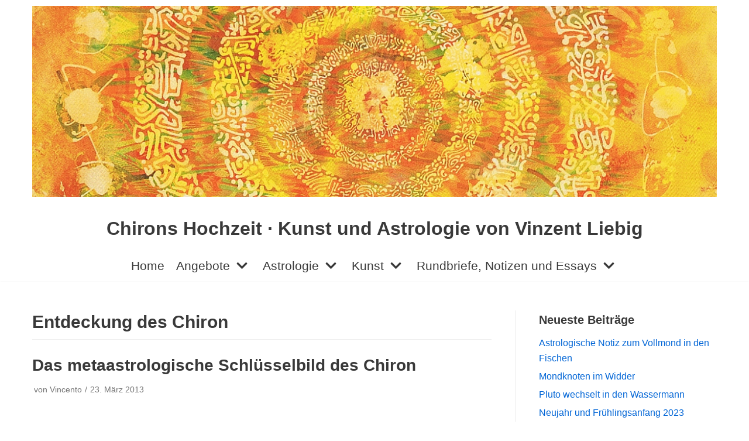

--- FILE ---
content_type: text/html; charset=UTF-8
request_url: https://www.vinzent-liebig-blog.de/tag/entdeckung-des-chiron/
body_size: 9399
content:
<!DOCTYPE html><html lang="de"><head><meta charset="UTF-8"><meta name="viewport" content="width=device-width, initial-scale=1, minimum-scale=1"><link rel="profile" href="http://gmpg.org/xfn/11"><meta name='robots' content='index, follow, max-image-preview:large, max-snippet:-1, max-video-preview:-1' /><link type="text/css" media="all" href="https://www.vinzent-liebig-blog.de/wp-content/cache/wpsol-minification/css/wpsol_5bf6630612eab4a6b6514d5937067a8a.css" rel="stylesheet" /><title>Entdeckung des Chiron Archives &#8226; Chirons Hochzeit · Kunst und Astrologie von Vinzent Liebig</title><link rel="canonical" href="https://www.vinzent-liebig-blog.de/tag/entdeckung-des-chiron/" /> <script type="application/ld+json" class="yoast-schema-graph">{"@context":"https://schema.org","@graph":[{"@type":"CollectionPage","@id":"https://www.vinzent-liebig-blog.de/tag/entdeckung-des-chiron/","url":"https://www.vinzent-liebig-blog.de/tag/entdeckung-des-chiron/","name":"Entdeckung des Chiron Archives &#8226; Chirons Hochzeit · Kunst und Astrologie von Vinzent Liebig","isPartOf":{"@id":"https://www.vinzent-liebig-blog.de/#website"},"breadcrumb":{"@id":"https://www.vinzent-liebig-blog.de/tag/entdeckung-des-chiron/#breadcrumb"},"inLanguage":"de"},{"@type":"BreadcrumbList","@id":"https://www.vinzent-liebig-blog.de/tag/entdeckung-des-chiron/#breadcrumb","itemListElement":[{"@type":"ListItem","position":1,"name":"Home","item":"https://www.vinzent-liebig-blog.de/"},{"@type":"ListItem","position":2,"name":"Entdeckung des Chiron"}]},{"@type":"WebSite","@id":"https://www.vinzent-liebig-blog.de/#website","url":"https://www.vinzent-liebig-blog.de/","name":"Chirons Hochzeit · Kunst und Astrologie von Vinzent Liebig","description":"","publisher":{"@id":"https://www.vinzent-liebig-blog.de/#/schema/person/ef0585718c3a652e66524688b7e0bc49"},"potentialAction":[{"@type":"SearchAction","target":{"@type":"EntryPoint","urlTemplate":"https://www.vinzent-liebig-blog.de/?s={search_term_string}"},"query-input":{"@type":"PropertyValueSpecification","valueRequired":true,"valueName":"search_term_string"}}],"inLanguage":"de"},{"@type":["Person","Organization"],"@id":"https://www.vinzent-liebig-blog.de/#/schema/person/ef0585718c3a652e66524688b7e0bc49","name":"Vincento","image":{"@type":"ImageObject","inLanguage":"de","@id":"https://www.vinzent-liebig-blog.de/#/schema/person/image/","url":"https://www.vinzent-liebig-blog.de/wp-content/uploads/2020/12/chirons-hochzeit-kunst-und-astrologie-von-vinzent-liebig.jpg","contentUrl":"https://www.vinzent-liebig-blog.de/wp-content/uploads/2020/12/chirons-hochzeit-kunst-und-astrologie-von-vinzent-liebig.jpg","width":1200,"height":334,"caption":"Vincento"},"logo":{"@id":"https://www.vinzent-liebig-blog.de/#/schema/person/image/"}}]}</script> <link rel='dns-prefetch' href='//www.vinzent-liebig-blog.de' /> <script id="wpsolr-1">window.addEventListener("wpsolr", function(){wpsolr(1, "inline", null)});</script> <link rel="EditURI" type="application/rsd+xml" title="RSD" href="https://www.vinzent-liebig-blog.de/xmlrpc.php?rsd" /><meta name="generator" content="WordPress 6.8.3" /> <script type="text/javascript" src="https://www.vinzent-liebig-blog.de/wp-content/cache/wpsol-minification/js/wpsol_351d1076c77ac36864aed1932b1241bb.js"></script></head><body  class="archive tag tag-entdeckung-des-chiron tag-85 wp-custom-logo wp-theme-neve  nv-sidebar-right menu_sidebar_slide_left" id="neve_body"  ><div class="wrapper"><header class="header" role="banner" next-page-hide> <a class="neve-skip-link show-on-focus" href="#content" > Zum Inhalt springen </a><div id="header-grid"  class="hfg_header site-header"><nav class="header--row header-main hide-on-mobile hide-on-tablet layout-full-contained nv-navbar header--row"
data-row-id="main" data-show-on="desktop"><div
class="header--row-inner header-main-inner"><div class="container"><div
class="row row--wrapper"
data-section="hfg_header_layout_main" ><div class="builder-item hfg-item-last hfg-item-first col-12 desktop-center"><div class="item--inner builder-item--logo"
data-section="title_tagline"
data-item-id="logo"><div class="site-logo"> <a class="brand" href="https://www.vinzent-liebig-blog.de/" title="Chirons Hochzeit · Kunst und Astrologie von Vinzent Liebig"
aria-label="Chirons Hochzeit · Kunst und Astrologie von Vinzent Liebig"><div class="logo-on-top"><img width="1200" height="334" src="https://www.vinzent-liebig-blog.de/wp-content/uploads/2020/12/chirons-hochzeit-kunst-und-astrologie-von-vinzent-liebig.jpg" class="skip-lazy" alt="Chirons Hochzeit Kunst und Astrologie von Vinzent Liebig" decoding="async" fetchpriority="high" srcset="https://www.vinzent-liebig-blog.de/wp-content/uploads/2020/12/chirons-hochzeit-kunst-und-astrologie-von-vinzent-liebig.jpg 1200w, https://www.vinzent-liebig-blog.de/wp-content/uploads/2020/12/chirons-hochzeit-kunst-und-astrologie-von-vinzent-liebig-300x84.jpg 300w, https://www.vinzent-liebig-blog.de/wp-content/uploads/2020/12/chirons-hochzeit-kunst-und-astrologie-von-vinzent-liebig-1024x285.jpg 1024w, https://www.vinzent-liebig-blog.de/wp-content/uploads/2020/12/chirons-hochzeit-kunst-und-astrologie-von-vinzent-liebig-768x214.jpg 768w" sizes="(max-width: 1200px) 100vw, 1200px" /><div class="nv-title-tagline-wrap"><p class="site-title">Chirons Hochzeit · Kunst und Astrologie von Vinzent Liebig</p><small></small></div></div></a></div></div></div></div></div></div></nav><div class="header--row header-bottom hide-on-mobile hide-on-tablet layout-full-contained header--row"
data-row-id="bottom" data-show-on="desktop"><div
class="header--row-inner header-bottom-inner"><div class="container"><div
class="row row--wrapper"
data-section="hfg_header_layout_bottom" ><div class="builder-item has-nav hfg-item-last hfg-item-first col-12 desktop-center"><div class="item--inner builder-item--primary-menu has_menu"
data-section="header_menu_primary"
data-item-id="primary-menu"><div class="nv-nav-wrap"><div role="navigation" class="style-plain nav-menu-primary"
aria-label="Hauptmenü"><ul id="nv-primary-navigation-bottom" class="primary-menu-ul nav-ul"><li id="menu-item-3510" class="menu-item menu-item-type-custom menu-item-object-custom menu-item-3510"><a href="https://vinzent-liebig-blog.de/">Home</a></li><li id="menu-item-3512" class="menu-item menu-item-type-taxonomy menu-item-object-category menu-item-has-children menu-item-3512"><a href="https://www.vinzent-liebig-blog.de/angebote-offers/"><span class="menu-item-title-wrap dd-title">Angebote</span><div  class="caret-wrap 2"><span class="caret"><svg xmlns="http://www.w3.org/2000/svg" viewBox="0 0 448 512"><path d="M207.029 381.476L12.686 187.132c-9.373-9.373-9.373-24.569 0-33.941l22.667-22.667c9.357-9.357 24.522-9.375 33.901-.04L224 284.505l154.745-154.021c9.379-9.335 24.544-9.317 33.901.04l22.667 22.667c9.373 9.373 9.373 24.569 0 33.941L240.971 381.476c-9.373 9.372-24.569 9.372-33.942 0z"/></svg></span></div></a><ul class="sub-menu"><li id="menu-item-3633" class="menu-item menu-item-type-post_type menu-item-object-page menu-item-3633"><a href="https://www.vinzent-liebig-blog.de/astrologische-beratung/">Astrologische Beratung</a></li><li id="menu-item-3517" class="menu-item menu-item-type-taxonomy menu-item-object-category menu-item-3517"><a href="https://www.vinzent-liebig-blog.de/angebote-offers/astrologische-angebote-astrologic-offers/">Astrologische Angebote</a></li><li id="menu-item-3524" class="menu-item menu-item-type-post_type menu-item-object-post menu-item-3524"><a href="https://www.vinzent-liebig-blog.de/mandala-galerie/">Kunst</a></li></ul></li><li id="menu-item-3513" class="menu-item menu-item-type-taxonomy menu-item-object-category menu-item-has-children menu-item-3513"><a href="https://www.vinzent-liebig-blog.de/astrologie-astrology/"><span class="menu-item-title-wrap dd-title">Astrologie</span><div  class="caret-wrap 6"><span class="caret"><svg xmlns="http://www.w3.org/2000/svg" viewBox="0 0 448 512"><path d="M207.029 381.476L12.686 187.132c-9.373-9.373-9.373-24.569 0-33.941l22.667-22.667c9.357-9.357 24.522-9.375 33.901-.04L224 284.505l154.745-154.021c9.379-9.335 24.544-9.317 33.901.04l22.667 22.667c9.373 9.373 9.373 24.569 0 33.941L240.971 381.476c-9.373 9.372-24.569 9.372-33.942 0z"/></svg></span></div></a><ul class="sub-menu"><li id="menu-item-3516" class="menu-item menu-item-type-taxonomy menu-item-object-category menu-item-3516"><a href="https://www.vinzent-liebig-blog.de/astrologie-astrology/chiron-astrologie-astrology/">Chiron</a></li><li id="menu-item-3515" class="menu-item menu-item-type-taxonomy menu-item-object-category menu-item-3515"><a href="https://www.vinzent-liebig-blog.de/astrologie-astrology/methoden-methods/">Methoden</a></li><li id="menu-item-3514" class="menu-item menu-item-type-taxonomy menu-item-object-category menu-item-3514"><a href="https://www.vinzent-liebig-blog.de/astrologie-astrology/metaastrologie-metaastrology/">Metaastrologie</a></li></ul></li><li id="menu-item-3520" class="menu-item menu-item-type-taxonomy menu-item-object-category menu-item-has-children menu-item-3520"><a href="https://www.vinzent-liebig-blog.de/kunst-art/"><span class="menu-item-title-wrap dd-title">Kunst</span><div  class="caret-wrap 10"><span class="caret"><svg xmlns="http://www.w3.org/2000/svg" viewBox="0 0 448 512"><path d="M207.029 381.476L12.686 187.132c-9.373-9.373-9.373-24.569 0-33.941l22.667-22.667c9.357-9.357 24.522-9.375 33.901-.04L224 284.505l154.745-154.021c9.379-9.335 24.544-9.317 33.901.04l22.667 22.667c9.373 9.373 9.373 24.569 0 33.941L240.971 381.476c-9.373 9.372-24.569 9.372-33.942 0z"/></svg></span></div></a><ul class="sub-menu"><li id="menu-item-4395" class="menu-item menu-item-type-taxonomy menu-item-object-category menu-item-4395"><a href="https://www.vinzent-liebig-blog.de/kunst-art/mandala/">Mandala</a></li><li id="menu-item-4430" class="menu-item menu-item-type-custom menu-item-object-custom menu-item-4430"><a href="/mandala-katalog/">Mandalas kaufen</a></li><li id="menu-item-3521" class="menu-item menu-item-type-taxonomy menu-item-object-category menu-item-3521"><a href="https://www.vinzent-liebig-blog.de/kunst-art/collagen-collages/">Collagen</a></li><li id="menu-item-3522" class="menu-item menu-item-type-taxonomy menu-item-object-category menu-item-3522"><a href="https://www.vinzent-liebig-blog.de/kunst-art/zeichnungen-drawings/">Zeichnungen</a></li><li id="menu-item-3636" class="menu-item menu-item-type-taxonomy menu-item-object-category menu-item-3636"><a href="https://www.vinzent-liebig-blog.de/kunst-art/malerei/">Malerei</a></li></ul></li><li id="menu-item-3523" class="menu-item menu-item-type-taxonomy menu-item-object-category menu-item-has-children menu-item-3523"><a href="https://www.vinzent-liebig-blog.de/newsletter-rundbriefe-notizen-notes/"><span class="menu-item-title-wrap dd-title">Rundbriefe, Notizen und Essays</span><div  class="caret-wrap 16"><span class="caret"><svg xmlns="http://www.w3.org/2000/svg" viewBox="0 0 448 512"><path d="M207.029 381.476L12.686 187.132c-9.373-9.373-9.373-24.569 0-33.941l22.667-22.667c9.357-9.357 24.522-9.375 33.901-.04L224 284.505l154.745-154.021c9.379-9.335 24.544-9.317 33.901.04l22.667 22.667c9.373 9.373 9.373 24.569 0 33.941L240.971 381.476c-9.373 9.372-24.569 9.372-33.942 0z"/></svg></span></div></a><ul class="sub-menu"><li id="menu-item-3519" class="menu-item menu-item-type-taxonomy menu-item-object-category menu-item-3519"><a href="https://www.vinzent-liebig-blog.de/aussergewoehnliches/">Außergewöhnliches</a></li></ul></li></ul></div></div></div></div></div></div></div></div><nav class="header--row header-main hide-on-desktop layout-full-contained nv-navbar header--row"
data-row-id="main" data-show-on="mobile"><div
class="header--row-inner header-main-inner"><div class="container"><div
class="row row--wrapper"
data-section="hfg_header_layout_main" ><div class="builder-item hfg-item-first col-8 mobile-center tablet-center"><div class="item--inner builder-item--logo"
data-section="title_tagline"
data-item-id="logo"><div class="site-logo"> <a class="brand" href="https://www.vinzent-liebig-blog.de/" title="Chirons Hochzeit · Kunst und Astrologie von Vinzent Liebig"
aria-label="Chirons Hochzeit · Kunst und Astrologie von Vinzent Liebig"><div class="logo-on-top"><img width="1200" height="334" src="https://www.vinzent-liebig-blog.de/wp-content/uploads/2020/12/chirons-hochzeit-kunst-und-astrologie-von-vinzent-liebig.jpg" class="skip-lazy" alt="Chirons Hochzeit Kunst und Astrologie von Vinzent Liebig" decoding="async" srcset="https://www.vinzent-liebig-blog.de/wp-content/uploads/2020/12/chirons-hochzeit-kunst-und-astrologie-von-vinzent-liebig.jpg 1200w, https://www.vinzent-liebig-blog.de/wp-content/uploads/2020/12/chirons-hochzeit-kunst-und-astrologie-von-vinzent-liebig-300x84.jpg 300w, https://www.vinzent-liebig-blog.de/wp-content/uploads/2020/12/chirons-hochzeit-kunst-und-astrologie-von-vinzent-liebig-1024x285.jpg 1024w, https://www.vinzent-liebig-blog.de/wp-content/uploads/2020/12/chirons-hochzeit-kunst-und-astrologie-von-vinzent-liebig-768x214.jpg 768w" sizes="(max-width: 1200px) 100vw, 1200px" /><div class="nv-title-tagline-wrap"><p class="site-title">Chirons Hochzeit · Kunst und Astrologie von Vinzent Liebig</p><small></small></div></div></a></div></div></div><div class="builder-item hfg-item-last col-4 mobile-right tablet-right"><div class="item--inner builder-item--nav-icon"
data-section="header_menu_icon"
data-item-id="nav-icon"><div class="menu-mobile-toggle item-button navbar-toggle-wrapper"> <button type="button" class="navbar-toggle"
aria-label="
Navigations-Menü			"> <span class="bars"> <span class="icon-bar"></span> <span class="icon-bar"></span> <span class="icon-bar"></span> </span> <span class="screen-reader-text">Navigations-Menü</span> </button></div></div></div></div></div></div></nav><div id="header-menu-sidebar" class="header-menu-sidebar menu-sidebar-panel slide_left" data-row-id="sidebar"><div id="header-menu-sidebar-bg" class="header-menu-sidebar-bg"><div class="close-sidebar-panel navbar-toggle-wrapper"> <button type="button" class="navbar-toggle active" 					aria-label="
Navigations-Menü				"> <span class="bars"> <span class="icon-bar"></span> <span class="icon-bar"></span> <span class="icon-bar"></span> </span> <span class="screen-reader-text"> Navigations-Menü </span> </button></div><div id="header-menu-sidebar-inner" class="header-menu-sidebar-inner "><div class="builder-item has-nav hfg-item-last hfg-item-first col-12 mobile-left tablet-left desktop-center"><div class="item--inner builder-item--primary-menu has_menu"
data-section="header_menu_primary"
data-item-id="primary-menu"><div class="nv-nav-wrap"><div role="navigation" class="style-plain nav-menu-primary"
aria-label="Hauptmenü"><ul id="nv-primary-navigation-sidebar" class="primary-menu-ul nav-ul dropdowns-expanded"><li class="menu-item menu-item-type-custom menu-item-object-custom menu-item-3510"><a href="https://vinzent-liebig-blog.de/">Home</a></li><li class="menu-item menu-item-type-taxonomy menu-item-object-category menu-item-has-children menu-item-3512"><a href="https://www.vinzent-liebig-blog.de/angebote-offers/"><span class="menu-item-title-wrap dd-title">Angebote</span><div tabindex="0" class="caret-wrap 2"><span class="caret"><svg xmlns="http://www.w3.org/2000/svg" viewBox="0 0 448 512"><path d="M207.029 381.476L12.686 187.132c-9.373-9.373-9.373-24.569 0-33.941l22.667-22.667c9.357-9.357 24.522-9.375 33.901-.04L224 284.505l154.745-154.021c9.379-9.335 24.544-9.317 33.901.04l22.667 22.667c9.373 9.373 9.373 24.569 0 33.941L240.971 381.476c-9.373 9.372-24.569 9.372-33.942 0z"/></svg></span></div></a><ul class="sub-menu"><li class="menu-item menu-item-type-post_type menu-item-object-page menu-item-3633"><a href="https://www.vinzent-liebig-blog.de/astrologische-beratung/">Astrologische Beratung</a></li><li class="menu-item menu-item-type-taxonomy menu-item-object-category menu-item-3517"><a href="https://www.vinzent-liebig-blog.de/angebote-offers/astrologische-angebote-astrologic-offers/">Astrologische Angebote</a></li><li class="menu-item menu-item-type-post_type menu-item-object-post menu-item-3524"><a href="https://www.vinzent-liebig-blog.de/mandala-galerie/">Kunst</a></li></ul></li><li class="menu-item menu-item-type-taxonomy menu-item-object-category menu-item-has-children menu-item-3513"><a href="https://www.vinzent-liebig-blog.de/astrologie-astrology/"><span class="menu-item-title-wrap dd-title">Astrologie</span><div tabindex="0" class="caret-wrap 6"><span class="caret"><svg xmlns="http://www.w3.org/2000/svg" viewBox="0 0 448 512"><path d="M207.029 381.476L12.686 187.132c-9.373-9.373-9.373-24.569 0-33.941l22.667-22.667c9.357-9.357 24.522-9.375 33.901-.04L224 284.505l154.745-154.021c9.379-9.335 24.544-9.317 33.901.04l22.667 22.667c9.373 9.373 9.373 24.569 0 33.941L240.971 381.476c-9.373 9.372-24.569 9.372-33.942 0z"/></svg></span></div></a><ul class="sub-menu"><li class="menu-item menu-item-type-taxonomy menu-item-object-category menu-item-3516"><a href="https://www.vinzent-liebig-blog.de/astrologie-astrology/chiron-astrologie-astrology/">Chiron</a></li><li class="menu-item menu-item-type-taxonomy menu-item-object-category menu-item-3515"><a href="https://www.vinzent-liebig-blog.de/astrologie-astrology/methoden-methods/">Methoden</a></li><li class="menu-item menu-item-type-taxonomy menu-item-object-category menu-item-3514"><a href="https://www.vinzent-liebig-blog.de/astrologie-astrology/metaastrologie-metaastrology/">Metaastrologie</a></li></ul></li><li class="menu-item menu-item-type-taxonomy menu-item-object-category menu-item-has-children menu-item-3520"><a href="https://www.vinzent-liebig-blog.de/kunst-art/"><span class="menu-item-title-wrap dd-title">Kunst</span><div tabindex="0" class="caret-wrap 10"><span class="caret"><svg xmlns="http://www.w3.org/2000/svg" viewBox="0 0 448 512"><path d="M207.029 381.476L12.686 187.132c-9.373-9.373-9.373-24.569 0-33.941l22.667-22.667c9.357-9.357 24.522-9.375 33.901-.04L224 284.505l154.745-154.021c9.379-9.335 24.544-9.317 33.901.04l22.667 22.667c9.373 9.373 9.373 24.569 0 33.941L240.971 381.476c-9.373 9.372-24.569 9.372-33.942 0z"/></svg></span></div></a><ul class="sub-menu"><li class="menu-item menu-item-type-taxonomy menu-item-object-category menu-item-4395"><a href="https://www.vinzent-liebig-blog.de/kunst-art/mandala/">Mandala</a></li><li class="menu-item menu-item-type-custom menu-item-object-custom menu-item-4430"><a href="/mandala-katalog/">Mandalas kaufen</a></li><li class="menu-item menu-item-type-taxonomy menu-item-object-category menu-item-3521"><a href="https://www.vinzent-liebig-blog.de/kunst-art/collagen-collages/">Collagen</a></li><li class="menu-item menu-item-type-taxonomy menu-item-object-category menu-item-3522"><a href="https://www.vinzent-liebig-blog.de/kunst-art/zeichnungen-drawings/">Zeichnungen</a></li><li class="menu-item menu-item-type-taxonomy menu-item-object-category menu-item-3636"><a href="https://www.vinzent-liebig-blog.de/kunst-art/malerei/">Malerei</a></li></ul></li><li class="menu-item menu-item-type-taxonomy menu-item-object-category menu-item-has-children menu-item-3523"><a href="https://www.vinzent-liebig-blog.de/newsletter-rundbriefe-notizen-notes/"><span class="menu-item-title-wrap dd-title">Rundbriefe, Notizen und Essays</span><div tabindex="0" class="caret-wrap 16"><span class="caret"><svg xmlns="http://www.w3.org/2000/svg" viewBox="0 0 448 512"><path d="M207.029 381.476L12.686 187.132c-9.373-9.373-9.373-24.569 0-33.941l22.667-22.667c9.357-9.357 24.522-9.375 33.901-.04L224 284.505l154.745-154.021c9.379-9.335 24.544-9.317 33.901.04l22.667 22.667c9.373 9.373 9.373 24.569 0 33.941L240.971 381.476c-9.373 9.372-24.569 9.372-33.942 0z"/></svg></span></div></a><ul class="sub-menu"><li class="menu-item menu-item-type-taxonomy menu-item-object-category menu-item-3519"><a href="https://www.vinzent-liebig-blog.de/aussergewoehnliches/">Außergewöhnliches</a></li></ul></li></ul></div></div></div></div></div></div></div><div class="header-menu-sidebar-overlay"></div></div></header><main id="content" class="neve-main" role="main"><div class="container archive-container"><div class="row"><div class="nv-index-posts blog col"><div class="nv-page-title-wrap nv-big-title" ><div class="nv-page-title "><h1>Entdeckung des Chiron</h1></div></div><div class="posts-wrapper row"><article id="post-579" class="post-579 post type-post status-publish format-standard hentry category-astrologie-astrology category-chiron-astrologie-astrology category-metaastrologie-metaastrology tag-astrologie-astrology tag-bedeutung-des-chiron tag-charles-kowal tag-chiron-2 tag-entdeckung-des-chiron tag-evolutionsagent tag-heiler tag-horoskop tag-lehrer tag-metaastrologie-metaastrology tag-metaastrologische-schlusselbilder tag-zane-b-stein layout-grid  col-md-12 col-sm-12 col-12"><div class="article-content-col"><div class="content"><h2 class="blog-entry-title entry-title"><a href="https://www.vinzent-liebig-blog.de/das-metaastrologische-schlusselbild-des-chiron/" rel="bookmark">Das metaastrologische Schlüsselbild des Chiron</a></h2><ul class="nv-meta-list"><li  class="meta author vcard"><span class="author-name fn">von <a href="https://www.vinzent-liebig-blog.de/author/vincento/" title="Beiträge von Vincento" rel="author">Vincento</a></span></li><li class="meta date posted-on"><time class="entry-date published" datetime="2013-03-23T18:01:19+01:00" content="2013-03-23">23. März 2013</time><time class="updated" datetime="2015-01-27T13:41:04+01:00">27. Januar 2015</time></li></ul><div class="excerpt-wrap entry-summary"><p></p><p style="text-align: center;">Das metaastrologische Schlüsselbild des Chiron</p><p style="text-align: center;"><img decoding="async" class="aligncenter size-full wp-image-3179" src="http://www.vinzent-liebig-blog.de/wp-content/uploads/2013/03/CHIRON.jpg" alt="CHIRON" width="500" height="486" srcset="https://www.vinzent-liebig-blog.de/wp-content/uploads/2013/03/CHIRON.jpg 500w, https://www.vinzent-liebig-blog.de/wp-content/uploads/2013/03/CHIRON-300x292.jpg 300w, https://www.vinzent-liebig-blog.de/wp-content/uploads/2013/03/CHIRON-24x24.jpg 24w, https://www.vinzent-liebig-blog.de/wp-content/uploads/2013/03/CHIRON-36x36.jpg 36w, https://www.vinzent-liebig-blog.de/wp-content/uploads/2013/03/CHIRON-48x48.jpg 48w" sizes="(max-width: 500px) 100vw, 500px" /></p><p style="text-align: center;">Die Entdeckung des Chiron<br /> am 1.11.1977 um 09:55 PST in Pasadena, Kalifornien</p><p style="text-align: justify;">Zunächst ein paar technische Informationen: Die metaastrologischen Schlüsselbilder beruhen auf bedeutenden Ereignissen in der astronomischen Forschung, wie auf der Entdeckung eines neuen Planeten, der Mondlandung, der ersten Fotografie von der Sonne usw. Ich habe bei der NASA, der Deutschen Gesellschaft für Luft- und Raumfahrt, verschiedenen Sternwarten und im Gespräch mit Astronomen für alle Himmelskörper, die in der Astrologie üblicherweise verwendet werden, die relevanten Daten recherchiert. Darauf habe ich Horoskope berechnet, so dass ich von der Sonne über Mond, Merkur, Venus usw. bis hin zu Pluto, Quaoar und Orcus &#8222;Geburtshoroskope&#8220; der Himmelskörper habe. Dies sind die metaastrologischen Schlüsselbilder der ersten Generation. Derzeit gibt es noch zwei weitere Generationen und mehr als 200 solcher Bilder, weitere sind in Entwicklung.</p><p style="text-align: justify;"><a href="https://www.vinzent-liebig-blog.de/das-metaastrologische-schlusselbild-des-chiron/" class="" rel="bookmark">Weiterlesen &raquo;<span class="screen-reader-text">Das metaastrologische Schlüsselbild des Chiron</span></a></p></div></div></div></article></div><div class="w-100"></div></div><div class="nv-sidebar-wrap col-sm-12 nv-right blog-sidebar " ><aside id="secondary" role="complementary"><div id="recent-posts-2" class="widget widget_recent_entries"><p class="widget-title">Neueste Beiträge</p><ul><li> <a href="https://www.vinzent-liebig-blog.de/astrologische-notiz-zum-vollmond-in-den-fischen/">Astrologische Notiz zum Vollmond in den Fischen</a></li><li> <a href="https://www.vinzent-liebig-blog.de/mondknoten-im-widder/">Mondknoten im Widder</a></li><li> <a href="https://www.vinzent-liebig-blog.de/pluto-wechselt-in-den-wassermann/">Pluto wechselt in den Wassermann</a></li><li> <a href="https://www.vinzent-liebig-blog.de/neujahr-und-fruehlingsanfang-2023/">Neujahr und Frühlingsanfang 2023</a></li><li> <a href="https://www.vinzent-liebig-blog.de/jupiter-in-den-fischen-und-die-universelle-versoehnung/">Jupiter in den Fischen und die universelle Versöhnung</a></li><li> <a href="https://www.vinzent-liebig-blog.de/neumond-im-schuetzen-am-23-11-2022/">Neumond im Schützen am 23.11.2022</a></li><li> <a href="https://www.vinzent-liebig-blog.de/astrologisches-sonderangebot-zu-den-mondknoten/">Astrologisches Sonderangebot zu den Mondknoten</a></li><li> <a href="https://www.vinzent-liebig-blog.de/perspektive-der-venus/">Perspektive der Venus</a></li><li> <a href="https://www.vinzent-liebig-blog.de/astrologische-notizen-zum-herbstanfang-2022/">Astrologische&nbsp; Notizen zum Herbstanfang 2022</a></li><li> <a href="https://www.vinzent-liebig-blog.de/neuigkeiten-vom-mond/">Neuigkeiten vom Mond</a></li></ul></div><div id="search-2" class="widget widget_search"><p class="widget-title">Suche</p><form role="search"
method="get"
class="search-form"
action="https://www.vinzent-liebig-blog.de/"> <label> <span class="screen-reader-text">Suchen nach&nbsp;…</span> </label> <input type="search"
class="search-field"
placeholder="Suchen nach&nbsp;…"
value=""
name="s"/> <button type="submit"
class="search-submit"
aria-label="Suchfeld"> <span class="nv-search-icon-wrap"><div role="button" class="nv-icon nv-search" > <svg width="15" height="15" viewBox="0 0 1792 1792" xmlns="http://www.w3.org/2000/svg"><path d="M1216 832q0-185-131.5-316.5t-316.5-131.5-316.5 131.5-131.5 316.5 131.5 316.5 316.5 131.5 316.5-131.5 131.5-316.5zm512 832q0 52-38 90t-90 38q-54 0-90-38l-343-342q-179 124-399 124-143 0-273.5-55.5t-225-150-150-225-55.5-273.5 55.5-273.5 150-225 225-150 273.5-55.5 273.5 55.5 225 150 150 225 55.5 273.5q0 220-124 399l343 343q37 37 37 90z"/></svg></div> </span> </button></form></div><div id="text-2" class="widget widget_text"><p class="widget-title">Astrologische Beratung</p><div class="textwidget"><div style="text-align:center; padding-top:5px;"><a href="/astrologische-beratung/" alt="Astrologische Beratung"> <img src="/wp-content/uploads/2016/03/astrologische-beratung300.jpg" border="0" width="293px" /> </a></div></div></div><div id="media_image-3" class="widget widget_media_image"><p class="widget-title">Video über meine Kunst</p><a href="https://www.youtube.com/watch?v=9NtYdCWJCAQ" target="_blank"><img width="295" height="150" src="https://www.vinzent-liebig-blog.de/wp-content/uploads/2020/12/video-kunst-vinzent-liebig.jpg" class="image wp-image-5437  attachment-full size-full" alt="Video über die Kunst von Vinzent Liebig" style="max-width: 100%; height: auto;" title="Video über meine Kunst" decoding="async" loading="lazy" /></a></div><div id="media_image-2" class="widget widget_media_image"><p class="widget-title">Mandala Film</p><a href="https://www.vinzent-liebig-blog.de/mandalafilm/"><img width="300" height="300" src="https://www.vinzent-liebig-blog.de/wp-content/uploads/2020/12/mandala-film-vinzent-liebig-300x300.jpg" class="image wp-image-5421  attachment-medium size-medium" alt="Mandala-Film Vinzent Liebig" style="max-width: 100%; height: auto;" title="Mandala Film" decoding="async" loading="lazy" srcset="https://www.vinzent-liebig-blog.de/wp-content/uploads/2020/12/mandala-film-vinzent-liebig-300x300.jpg 300w, https://www.vinzent-liebig-blog.de/wp-content/uploads/2020/12/mandala-film-vinzent-liebig-150x150.jpg 150w, https://www.vinzent-liebig-blog.de/wp-content/uploads/2020/12/mandala-film-vinzent-liebig.jpg 524w" sizes="auto, (max-width: 300px) 100vw, 300px" /></a></div><div id="text-6" class="widget widget_text"><p class="widget-title">Kunstwerke</p><div class="textwidget"><div style=" padding-top:5px;"> <a href="/mandala-katalog/"><img src="/wp-content/uploads/2015/12/MandalaAngebote.jpg" border="0" height="293" width="293" /></a> <br /> <b>Dieses Mandala erhalten Sie <a href="/geschenk/">gratis</a>.</b> <br /> Möchten Sie ein Kunstwerk kaufen? <br />Schauen Sie unter <a href="/mandala-katalog/">Mandala-Galerie und Katalog</a>. Preise f&uuml;r <a href="/kunst-art/zeichnungen-drawings/">Zeichnungen</a> und <a href="/kunst-art/collagen-collages/">Collagen</a> auf Anfrage.</div></div></div><div id="text-7" class="widget widget_text"><p class="widget-title">Selbsteinweihung</p><div class="textwidget"><a href="/selbsteinweihung-kontakt-zum-hohen-selbst/"><img src="/wp-content/uploads/2014/05/Dzogchenmandala.jpg" border="0" width="295px" /></a> Selbsteinweihung bedeutet, dass ich Ihnen eine Methode zeige, mit der Sie den Kontakt zu Ihrem Hohen Selbst herstellen können.</div></div><div id="text-5" class="widget widget_text"><p class="widget-title">Über mich</p><div class="textwidget"><div style="text-align:center; padding-top:5px;"> <a href="/willkommen-biografie/" alt="Vinzent Liebig, Willkommen und Biografie"><img src="/wp-content/uploads/2016/08/vinzent-liebig-portrait-im-profil-315.jpg" border="0" height="197" width="293" /></a></div></div></div><div id="newsletterwidget-2" class="widget widget_newsletterwidget"><p class="widget-title">Hier können Sie meinen Newsletter bestellen.</p>Wichtig!
Wenn Sie meinen Newsletter abonnieren muss ich Ihre Daten speichern, näheres erfahren Sie in meiner <a href="/?p=4492">Datenschutzerklärung</a>.<div class="tnp tnp-subscription tnp-widget"><form method="post" action="https://www.vinzent-liebig-blog.de/wp-admin/admin-ajax.php?action=tnp&amp;na=s"> <input type="hidden" name="nr" value="widget"> <input type="hidden" name="nlang" value=""><div class="tnp-field tnp-field-email"><label for="tnp-1">Email</label> <input class="tnp-email" type="email" name="ne" id="tnp-1" value="" placeholder="" required></div><div class="tnp-field tnp-field-button" style="text-align: left"><input class="tnp-submit" type="submit" value="Subscribe" style=""></div></form></div></div><div id="text-9" class="widget widget_text"><p class="widget-title">Meinen Blog unterstützen</p><div class="textwidget"><p>„Chirons Hochzeit“ liefert seit 2013 kostenlos astrologische und künstlerische Beiträge. Wer meine Arbeit <a href="/meinen-blog-chirons-hochzeit-unterstuetzen/">unterstützen</a> mag, kann meine astrologischen Beratungen und meine Kunst weiter empfehlen, oder einen freiwilligen finanziellen Beitrag leisten.</p></div></div><div id="recent-comments-2" class="widget widget_recent_comments"><p class="widget-title">Neueste Kommentare</p><ul id="recentcomments"><li class="recentcomments"><span class="comment-author-link">Vincento</span> bei <a href="https://www.vinzent-liebig-blog.de/mondknoten-im-widder/#comment-3682">Mondknoten im Widder</a></li><li class="recentcomments"><span class="comment-author-link">Vincento</span> bei <a href="https://www.vinzent-liebig-blog.de/mondknoten-im-widder/#comment-3681">Mondknoten im Widder</a></li><li class="recentcomments"><span class="comment-author-link">Gabriele</span> bei <a href="https://www.vinzent-liebig-blog.de/mondknoten-im-widder/#comment-3680">Mondknoten im Widder</a></li><li class="recentcomments"><span class="comment-author-link">Christel</span> bei <a href="https://www.vinzent-liebig-blog.de/mondknoten-im-widder/#comment-3679">Mondknoten im Widder</a></li><li class="recentcomments"><span class="comment-author-link">Vincento</span> bei <a href="https://www.vinzent-liebig-blog.de/pluto-wechselt-in-den-wassermann/#comment-3671">Pluto wechselt in den Wassermann</a></li></ul></div><div id="archives-2" class="widget widget_archive"><p class="widget-title">Archiv</p> <label class="screen-reader-text" for="archives-dropdown-2">Archiv</label> <select id="archives-dropdown-2" name="archive-dropdown"><option value="">Monat auswählen</option><option value='https://www.vinzent-liebig-blog.de/2023/08/'> August 2023</option><option value='https://www.vinzent-liebig-blog.de/2023/07/'> Juli 2023</option><option value='https://www.vinzent-liebig-blog.de/2023/04/'> April 2023</option><option value='https://www.vinzent-liebig-blog.de/2023/03/'> März 2023</option><option value='https://www.vinzent-liebig-blog.de/2022/12/'> Dezember 2022</option><option value='https://www.vinzent-liebig-blog.de/2022/11/'> November 2022</option><option value='https://www.vinzent-liebig-blog.de/2022/10/'> Oktober 2022</option><option value='https://www.vinzent-liebig-blog.de/2022/08/'> August 2022</option><option value='https://www.vinzent-liebig-blog.de/2022/06/'> Juni 2022</option><option value='https://www.vinzent-liebig-blog.de/2022/05/'> Mai 2022</option><option value='https://www.vinzent-liebig-blog.de/2022/04/'> April 2022</option><option value='https://www.vinzent-liebig-blog.de/2022/03/'> März 2022</option><option value='https://www.vinzent-liebig-blog.de/2022/01/'> Januar 2022</option><option value='https://www.vinzent-liebig-blog.de/2021/12/'> Dezember 2021</option><option value='https://www.vinzent-liebig-blog.de/2021/11/'> November 2021</option><option value='https://www.vinzent-liebig-blog.de/2021/10/'> Oktober 2021</option><option value='https://www.vinzent-liebig-blog.de/2021/09/'> September 2021</option><option value='https://www.vinzent-liebig-blog.de/2021/08/'> August 2021</option><option value='https://www.vinzent-liebig-blog.de/2021/07/'> Juli 2021</option><option value='https://www.vinzent-liebig-blog.de/2021/06/'> Juni 2021</option><option value='https://www.vinzent-liebig-blog.de/2021/05/'> Mai 2021</option><option value='https://www.vinzent-liebig-blog.de/2021/04/'> April 2021</option><option value='https://www.vinzent-liebig-blog.de/2021/03/'> März 2021</option><option value='https://www.vinzent-liebig-blog.de/2021/02/'> Februar 2021</option><option value='https://www.vinzent-liebig-blog.de/2021/01/'> Januar 2021</option><option value='https://www.vinzent-liebig-blog.de/2020/12/'> Dezember 2020</option><option value='https://www.vinzent-liebig-blog.de/2020/11/'> November 2020</option><option value='https://www.vinzent-liebig-blog.de/2020/10/'> Oktober 2020</option><option value='https://www.vinzent-liebig-blog.de/2020/09/'> September 2020</option><option value='https://www.vinzent-liebig-blog.de/2020/08/'> August 2020</option><option value='https://www.vinzent-liebig-blog.de/2020/07/'> Juli 2020</option><option value='https://www.vinzent-liebig-blog.de/2020/05/'> Mai 2020</option><option value='https://www.vinzent-liebig-blog.de/2020/04/'> April 2020</option><option value='https://www.vinzent-liebig-blog.de/2020/03/'> März 2020</option><option value='https://www.vinzent-liebig-blog.de/2020/02/'> Februar 2020</option><option value='https://www.vinzent-liebig-blog.de/2020/01/'> Januar 2020</option><option value='https://www.vinzent-liebig-blog.de/2019/12/'> Dezember 2019</option><option value='https://www.vinzent-liebig-blog.de/2019/11/'> November 2019</option><option value='https://www.vinzent-liebig-blog.de/2019/10/'> Oktober 2019</option><option value='https://www.vinzent-liebig-blog.de/2019/09/'> September 2019</option><option value='https://www.vinzent-liebig-blog.de/2019/08/'> August 2019</option><option value='https://www.vinzent-liebig-blog.de/2019/07/'> Juli 2019</option><option value='https://www.vinzent-liebig-blog.de/2019/06/'> Juni 2019</option><option value='https://www.vinzent-liebig-blog.de/2019/05/'> Mai 2019</option><option value='https://www.vinzent-liebig-blog.de/2019/04/'> April 2019</option><option value='https://www.vinzent-liebig-blog.de/2019/03/'> März 2019</option><option value='https://www.vinzent-liebig-blog.de/2019/02/'> Februar 2019</option><option value='https://www.vinzent-liebig-blog.de/2019/01/'> Januar 2019</option><option value='https://www.vinzent-liebig-blog.de/2018/12/'> Dezember 2018</option><option value='https://www.vinzent-liebig-blog.de/2018/11/'> November 2018</option><option value='https://www.vinzent-liebig-blog.de/2018/10/'> Oktober 2018</option><option value='https://www.vinzent-liebig-blog.de/2018/09/'> September 2018</option><option value='https://www.vinzent-liebig-blog.de/2018/05/'> Mai 2018</option><option value='https://www.vinzent-liebig-blog.de/2018/03/'> März 2018</option><option value='https://www.vinzent-liebig-blog.de/2018/02/'> Februar 2018</option><option value='https://www.vinzent-liebig-blog.de/2018/01/'> Januar 2018</option><option value='https://www.vinzent-liebig-blog.de/2017/12/'> Dezember 2017</option><option value='https://www.vinzent-liebig-blog.de/2017/11/'> November 2017</option><option value='https://www.vinzent-liebig-blog.de/2017/10/'> Oktober 2017</option><option value='https://www.vinzent-liebig-blog.de/2017/09/'> September 2017</option><option value='https://www.vinzent-liebig-blog.de/2017/08/'> August 2017</option><option value='https://www.vinzent-liebig-blog.de/2017/07/'> Juli 2017</option><option value='https://www.vinzent-liebig-blog.de/2017/06/'> Juni 2017</option><option value='https://www.vinzent-liebig-blog.de/2017/05/'> Mai 2017</option><option value='https://www.vinzent-liebig-blog.de/2017/04/'> April 2017</option><option value='https://www.vinzent-liebig-blog.de/2017/03/'> März 2017</option><option value='https://www.vinzent-liebig-blog.de/2017/02/'> Februar 2017</option><option value='https://www.vinzent-liebig-blog.de/2017/01/'> Januar 2017</option><option value='https://www.vinzent-liebig-blog.de/2016/12/'> Dezember 2016</option><option value='https://www.vinzent-liebig-blog.de/2016/11/'> November 2016</option><option value='https://www.vinzent-liebig-blog.de/2016/10/'> Oktober 2016</option><option value='https://www.vinzent-liebig-blog.de/2016/09/'> September 2016</option><option value='https://www.vinzent-liebig-blog.de/2016/08/'> August 2016</option><option value='https://www.vinzent-liebig-blog.de/2016/07/'> Juli 2016</option><option value='https://www.vinzent-liebig-blog.de/2016/06/'> Juni 2016</option><option value='https://www.vinzent-liebig-blog.de/2016/03/'> März 2016</option><option value='https://www.vinzent-liebig-blog.de/2016/02/'> Februar 2016</option><option value='https://www.vinzent-liebig-blog.de/2015/12/'> Dezember 2015</option><option value='https://www.vinzent-liebig-blog.de/2015/10/'> Oktober 2015</option><option value='https://www.vinzent-liebig-blog.de/2015/07/'> Juli 2015</option><option value='https://www.vinzent-liebig-blog.de/2015/06/'> Juni 2015</option><option value='https://www.vinzent-liebig-blog.de/2015/05/'> Mai 2015</option><option value='https://www.vinzent-liebig-blog.de/2015/03/'> März 2015</option><option value='https://www.vinzent-liebig-blog.de/2015/01/'> Januar 2015</option><option value='https://www.vinzent-liebig-blog.de/2014/11/'> November 2014</option><option value='https://www.vinzent-liebig-blog.de/2014/10/'> Oktober 2014</option><option value='https://www.vinzent-liebig-blog.de/2014/07/'> Juli 2014</option><option value='https://www.vinzent-liebig-blog.de/2014/06/'> Juni 2014</option><option value='https://www.vinzent-liebig-blog.de/2014/05/'> Mai 2014</option><option value='https://www.vinzent-liebig-blog.de/2014/04/'> April 2014</option><option value='https://www.vinzent-liebig-blog.de/2014/03/'> März 2014</option><option value='https://www.vinzent-liebig-blog.de/2014/02/'> Februar 2014</option><option value='https://www.vinzent-liebig-blog.de/2014/01/'> Januar 2014</option><option value='https://www.vinzent-liebig-blog.de/2013/11/'> November 2013</option><option value='https://www.vinzent-liebig-blog.de/2013/10/'> Oktober 2013</option><option value='https://www.vinzent-liebig-blog.de/2013/09/'> September 2013</option><option value='https://www.vinzent-liebig-blog.de/2013/07/'> Juli 2013</option><option value='https://www.vinzent-liebig-blog.de/2013/06/'> Juni 2013</option><option value='https://www.vinzent-liebig-blog.de/2013/05/'> Mai 2013</option><option value='https://www.vinzent-liebig-blog.de/2013/04/'> April 2013</option><option value='https://www.vinzent-liebig-blog.de/2013/03/'> März 2013</option></select> <script id="wpsolr-2">window.addEventListener("wpsolr", function(){wpsolr(2, "inline", null)});</script> </div><div id="text-3" class="widget widget_text"><p class="widget-title">Vinzent Liebig intern</p><div class="textwidget"><ul><li><a href="https://www.vinzent-liebig-blog.de/impressum/"
target="_blank"> Impressum</a></li><li><a href="https://www.vinzent-liebig-blog.de/datenschutzerklaerung/"
target="_blank"> Datenschutzerklärung</a></li><li><a href="https://www.vinzent-liebig-blog.de/cookie-richtlinie-eu/"
target="_blank"> Cookie Richtlinie EU</a></li></ul></div></div><div id="categories-2" class="widget widget_categories"><p class="widget-title">Kategorien</p><ul><li class="cat-item cat-item-1"><a href="https://www.vinzent-liebig-blog.de/allgemein/">Allgemein</a></li><li class="cat-item cat-item-154"><a href="https://www.vinzent-liebig-blog.de/angebote-offers/">Angebote</a><ul class='children'><li class="cat-item cat-item-153"><a href="https://www.vinzent-liebig-blog.de/angebote-offers/astrologische-angebote-astrologic-offers/">Astrologische Angebote</a></li></ul></li><li class="cat-item cat-item-39"><a href="https://www.vinzent-liebig-blog.de/astrologie-astrology/">Astrologie</a><ul class='children'><li class="cat-item cat-item-40"><a href="https://www.vinzent-liebig-blog.de/astrologie-astrology/chiron-astrologie-astrology/">Chiron</a></li><li class="cat-item cat-item-45"><a href="https://www.vinzent-liebig-blog.de/astrologie-astrology/metaastrologie-metaastrology/">Metaastrologie</a></li><li class="cat-item cat-item-38"><a href="https://www.vinzent-liebig-blog.de/astrologie-astrology/methoden-methods/">Methoden</a></li></ul></li><li class="cat-item cat-item-36"><a href="https://www.vinzent-liebig-blog.de/aussergewoehnliches/">Außergewöhnliches</a></li><li class="cat-item cat-item-4"><a href="https://www.vinzent-liebig-blog.de/kunst-art/">Kunst</a><ul class='children'><li class="cat-item cat-item-2"><a href="https://www.vinzent-liebig-blog.de/kunst-art/collagen-collages/">Collagen</a></li><li class="cat-item cat-item-477"><a href="https://www.vinzent-liebig-blog.de/kunst-art/malerei/">Malerei</a></li><li class="cat-item cat-item-647"><a href="https://www.vinzent-liebig-blog.de/kunst-art/mandala/">Mandala</a></li><li class="cat-item cat-item-18"><a href="https://www.vinzent-liebig-blog.de/kunst-art/zeichnungen-drawings/">Zeichnungen</a></li></ul></li><li class="cat-item cat-item-550"><a href="https://www.vinzent-liebig-blog.de/mein-kosmischer-alltag/">Mein kosmischer Alltag</a></li><li class="cat-item cat-item-55"><a href="https://www.vinzent-liebig-blog.de/newsletter-rundbriefe-notizen-notes/">Rundbriefe, Notizen und Essays</a></li></ul></div></aside></div></div></div></main><footer class="site-footer" id="site-footer" next-page-hide><div class="hfg_footer"><div class="footer--row footer-bottom layout-full-contained"
id="cb-row--footer-bottom"
data-row-id="bottom" data-show-on="desktop"><div
class="footer--row-inner footer-bottom-inner footer-content-wrap"><div class="container"><div
class="hfg-grid nv-footer-content hfg-grid-bottom row--wrapper row "
data-section="hfg_footer_layout_bottom" ><div class="builder-item hfg-item-last hfg-item-first col-12 desktop-center tablet-center mobile-center"><div class="item--inner builder-item--footer_copyright"
data-section="footer_copyright"
data-item-id="footer_copyright"><div class="component-wrap"><p><a href="https://themeisle.com/themes/neve/" rel="nofollow">Neve</a> | Präsentiert von <a href="http://wordpress.org" rel="nofollow">WordPress</a></p></div></div></div></div></div></div></div></div></footer></div> <script type="speculationrules">{"prefetch":[{"source":"document","where":{"and":[{"href_matches":"\/*"},{"not":{"href_matches":["\/wp-*.php","\/wp-admin\/*","\/wp-content\/uploads\/*","\/wp-content\/*","\/wp-content\/plugins\/*","\/wp-content\/themes\/neve\/*","\/*\\?(.+)"]}},{"not":{"selector_matches":"a[rel~=\"nofollow\"]"}},{"not":{"selector_matches":".no-prefetch, .no-prefetch a"}}]},"eagerness":"conservative"}]}</script> <script id="wpsolr-4">window.addEventListener("wpsolr", function(){wpsolr(4, "inline", null)});</script> <script id="wpsolr-5">window.addEventListener("wpsolr", function(){wpsolr(5, "url", "https://www.vinzent-liebig-blog.de/wp-content/themes/neve/assets/js/build/modern/frontend.js")});</script> <script id="wpsolr-6">window.addEventListener("wpsolr", function(){wpsolr(6, "inline", null)});</script> <script id="wpsolr-7">window.addEventListener("wpsolr", function(){wpsolr(7, "url", "https://www.vinzent-liebig-blog.de/wp-content/plugins/newsletter/main.js")});</script> </body></html>